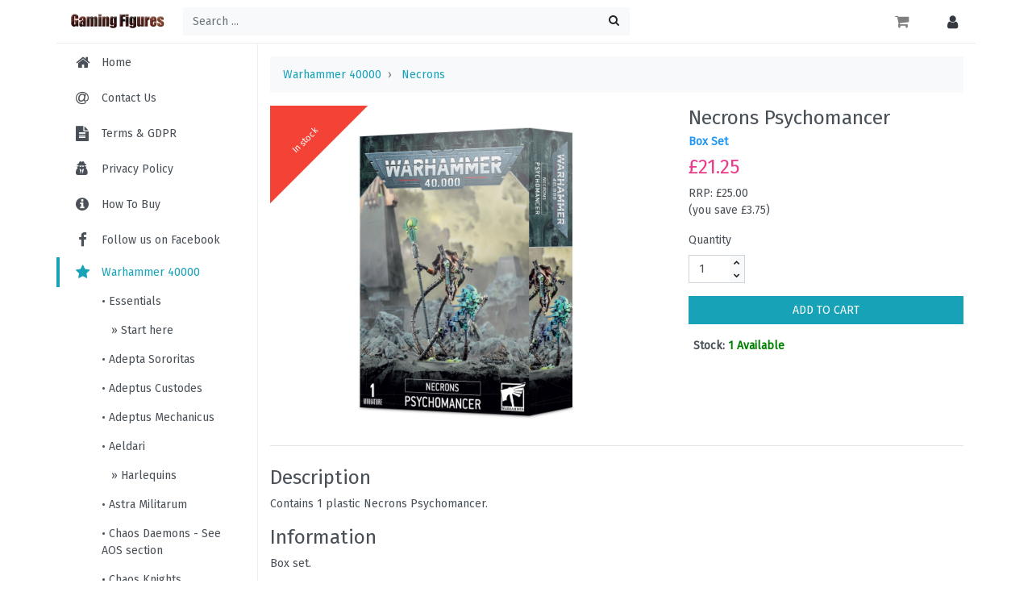

--- FILE ---
content_type: text/html
request_url: https://www.gamingfigures.com/product/16256/Necrons-Psychomancer
body_size: 10510
content:
<!doctype html>
<html lang="en">
  <head prefix="og: http://ogp.me/ns# fb: http://ogp.me/ns/fb# website: http://ogp.me/ns/website#">
    <!--<meta charset="utf-8">-->
	<!--<meta http-equiv="Content-Type" content="text/html; charset=iso-8859-1">	-->
    <meta charset="iso-8859-1">
    <meta name="viewport" content="width=device-width, initial-scale=1, shrink-to-fit=no">
	
	<base href="https://www.gamingfigures.com/" />
	
    <link rel="stylesheet" href="https://fonts.googleapis.com/css?family=Fira+Sans">
    <link rel="stylesheet" href="plugins/_mod/bootstrap/css/bootstrap.css">
    <link rel="stylesheet" href="plugins/perfect-scrollbar/css/perfect-scrollbar.min.css">
    <link rel="stylesheet" href="plugins/font-awesome/css/font-awesome.min.css">
    <link rel="stylesheet" href="plugins/swiper/swiper.min.css">
	<link href="plugins/lightbox/ekko-lightbox.css" rel="stylesheet">	
    <link rel="stylesheet" href="dist/css/style.css">
	
    <title>Necrons Psychomancer &lt; Necrons &lt; Warhammer 40000 - Gaming Figures</title>
	
	<meta name="robots" content="index,follow">
	
	<meta http-equiv="content-language" content="en-gb" />
	
	
	<meta name="description" content="Contains 1 plastic Necrons Psychomancer.">
	
	
	<meta property="og:type" content="website" /> 
	<meta property="og:site_name" content="Gaming Figures">
	<meta property="og:title" content="Necrons Psychomancer">
<meta property="og:description" content="Contains 1 plastic Necrons Psychomancer.">
<meta property="og:image" content="http://www.gamingfigures.com/images/products/id/big/16256.jpg">
<meta property="og:url" content="https://www.gamingfigures.com/product/16256/Necrons-Psychomancer">
<link rel="canonical" href="/product/16256/Necrons-Psychomancer">

<style>
#main-sidebar > .list-group .list-group-item.sub {
	color: #495057;
}
#main-sidebar > .list-group .list-group-item.subsub {
	padding-left: 4rem;
	color: #495057;
}

#img-detail {
  cursor: auto;
  max-height: 400px;
}

.popover-body img {
	max-width: 100%;
	max-height: 100%;
}

.card-product .ribbon {
	pointer-events:none;
}

/*centred body*/

html,body {
	height: 100%;
	min-height: 100%;
}
#main-container {
	position: relative;
	height: 100%;
	padding-top: 55px;
	margin-top: 0;
}
#main-sidebar {
	left: auto;
}
.sidebar-collapse #main-sidebar {
	left: 0;
}

/*@media all and (max-width: 991.98px) {*/


.modal-open {
    padding-right: 0px !important;
}

/*sticky footer*/
/*
.fill-height {
	height: 100%;
	min-height: 100%;
}
.navbar-footer {
	position: absolute;
	bottom: 0;
	margin-bottom: 20px;
	left: 265px;
	right: 15px;
}
.footer-copyright {
	position: absolute;
	bottom: 0;
	left: 265px;
	right: 15px;
}
#main-content{
	padding-bottom: 100px;
}
*/

/*old styles*/
td.headingcell {
	font-size: 1.31rem;
	font-weight: 500;
	line-height: 1.2;
	padding-bottom: 0.5em;
	padding-top: 0.5rem;
}

@media print { 
	#main-sidebar {
		display:none;
	}
	
	#main-content {
		padding-left: 0;
	}
}

/*overrides*/
.card-product .ribbon {
	width: 180px;
	height: 150px;
	font-size: 0.8em;
}

.card-product .ribbon span {
	left: -60px;
	top: -15px;
	padding: 3.5rem 1.5rem 1rem;
}

</style>

<script type="text/javascript">

  var _gaq = _gaq || [];
  _gaq.push(['_setAccount', 'UA-1517069-3']);
  _gaq.push(['_trackPageview']);

  (function() {
    var ga = document.createElement('script'); ga.type = 'text/javascript'; ga.async = true;
    //ga.src = ('https:' == document.location.protocol ? 'https://ssl' : 'http://www') + '.google-analytics.com/ga.js';
	ga.src = ('https:' == document.location.protocol ? 'https://' : 'http://') + 'stats.g.doubleclick.net/dc.js';
    var s = document.getElementsByTagName('script')[0]; s.parentNode.insertBefore(ga, s);
  })();

</script>

  </head>
  <body>

    <!--Header -->
    <header class="container x-container-fluid navbar navbar-expand navbar-light fixed-top">

      <!-- Toggle Menu -->
      <span class="toggle-menu"><i class="fa fa-bars fa-lg"></i></span>

      <!-- Logo -->
      <a class="navbar-brand" href="default.asp"><img src="img/logo-small.png" alt="Gaming Figures" class="img-fluid"></a>

      <!-- Search Form -->
      <form class="form-inline form-search d-none d-sm-inline" action="category.asp?action=search" method="get">
        <div class="input-group">
          <button class="btn btn-light btn-search-back" type="button"><i class="fa fa-arrow-left"></i></button>
          <input type="text" class="form-control" name="keywords" placeholder="Search ..." aria-label="Search ...">
          <button class="btn btn-light" type="submit"><i class="fa fa-search"></i></button>
        </div>
      </form>
      <!-- /Search Form -->

      <!-- navbar-nav -->
      <ul class="navbar-nav ml-auto">

        <!-- Search Toggle -->
        <li class="nav-item d-sm-none">
          <a href="#" class="nav-link" id="search-toggle"><i class="fa fa-search fa-lg"></i></a>
        </li>
        <!-- /Search Toggle -->

        <!-- Shopping Cart Toggle -->
        <li class="nav-item dropdown ml-1 ml-sm-3">
          <a href="#" class="nav-link" data-toggle="modal" data-target="#cartModal">
            <i class="fa fa-shopping-cart fa-lg"></i>
			

          </a>
        </li>
        <!-- /Shopping Cart Toggle -->

        <!-- Login Button -->
        <!-- <li class="nav-item ml-4">
          <a href="account.asp" class="nav-link btn btn-light btn-sm"><i class="fa fa-sign-in"></i> Login</a>
        </li> -->
        <!-- /Login Button -->

      </ul>
      <!-- /navbar-nav -->

      <!-- User Dropdown -->
      <div class="dropdown dropdown-user">
        <a class="dropdown-toggle nav-link text-dark" href="#" role="button" id="userDropdown" data-toggle="dropdown" aria-haspopup="true" aria-expanded="false">
          <!--<img src="img/user.svg" alt="User">-->
		  <i class="fa fa-user fa-lg"></i>
        </a>
        <div class="dropdown-menu dropdown-menu-right" aria-labelledby="userDropdown">
		

          <a class="dropdown-item has-icon" href="account.asp"><i class="fa fa-sign-in fa-fw"></i> Sign in</a>
          <a class="dropdown-item has-icon" href="account.asp?action=create"><i class="fa fa-user-plus fa-fw"></i> Register</a>

        </div>
      </div>
      <!-- /User Dropdown -->

    </header>
    <!-- /Header -->

    <div class="container x-container-fluid" id="main-container">
      <div class="row">
	
        <!-- Sidebar -->
        <div class="col" id="main-sidebar">
          <div class="list-group list-group-flush" itemscope itemtype="https://schema.org/SiteNavigationElement" role="menu">
            <a itemprop="url" href="default.asp" class="list-group-item list-group-item-action"><i class="fa fa-home fa-lg fa-fw"></i> <span itemprop="name" role="menuitem">Home</span></a>
            <a itemprop="url" href="/pages/contact/Contact-Us" class="list-group-item list-group-item-action"><i class="fa fa-at fa-lg fa-fw"></i> <span itemprop="name" role="menuitem">Contact Us</span></a>
            <a itemprop="url" href="/pages/terms/Terms-GDPR" class="list-group-item list-group-item-action"><i class="fa fa-file-text fa-lg fa-fw"></i> <span itemprop="name" role="menuitem">Terms &amp; GDPR</span></a>
            <a itemprop="url" href="/pages/privacypolicy/Privacy-Policy" class="list-group-item list-group-item-action"><i class="fa fa-user-secret fa-lg fa-fw"></i> <span itemprop="name" role="menuitem">Privacy Policy</span></a>
            <a itemprop="url" href="/pages/howtobuy/How-To-Buy" class="list-group-item list-group-item-action"><i class="fa fa-info-circle fa-lg fa-fw"></i> <span itemprop="name" role="menuitem">How To Buy</span></a>
			
			<a href="//www.facebook.com/gamingfigures/" class="list-group-item list-group-item-action" target="_blank"><i class="fa fa-facebook fa-lg fa-fw"></i> Follow us on Facebook</a>

			<a href="/category/455/Warhammer-40000" class="list-group-item list-group-item-action sub active"><i class="fa fa-star fa-lg fa-fw text-info" style="position: absolute; top: 0.75rem; left: 1.25rem;"></i>Warhammer 40000 </a>

		<a href="/category/193/Essentials" class="list-group-item list-group-item-action sub ">&bull; Essentials</a>	

		<a href="/category/754/Start-here" class="list-group-item list-group-item-action sub subsub ">&nbsp;&raquo; Start here</a>	

		<a href="/category/729/Adepta-Sororitas" class="list-group-item list-group-item-action sub ">&bull; Adepta Sororitas </a>	

		<a href="/category/662/Adeptus-Custodes" class="list-group-item list-group-item-action sub ">&bull; Adeptus Custodes </a>	

		<a href="/category/458/Adeptus-Mechanicus" class="list-group-item list-group-item-action sub ">&bull; Adeptus Mechanicus </a>	

		<a href="/category/3/Aeldari" class="list-group-item list-group-item-action sub ">&bull; Aeldari</a>	

		<a href="/category/427/Harlequins" class="list-group-item list-group-item-action sub subsub ">&nbsp;&raquo; Harlequins</a>	

		<a href="/category/75/Astra-Militarum" class="list-group-item list-group-item-action sub ">&bull; Astra Militarum</a>	

		<a href="/category/165/Chaos-Daemons-See-AOS-section" class="list-group-item list-group-item-action sub ">&bull; Chaos Daemons - See AOS section</a>	

		<a href="/category/723/Chaos-Knights" class="list-group-item list-group-item-action sub ">&bull; Chaos Knights </a>	

		<a href="/category/80/Chaos-Marines" class="list-group-item list-group-item-action sub ">&bull; Chaos Marines</a>	

		<a href="/category/657/Death-Guard" class="list-group-item list-group-item-action sub ">&bull; Death Guard </a>	

		<a href="/category/892/Emperors-Children" class="list-group-item list-group-item-action sub ">&bull; Emperors Children </a>	

		<a href="/category/627/Thousand-Sons" class="list-group-item list-group-item-action sub ">&bull; Thousand Sons </a>	

		<a href="/category/451/World-Eaters" class="list-group-item list-group-item-action sub ">&bull; World Eaters </a>	

		<a href="/category/92/Drukhari" class="list-group-item list-group-item-action sub ">&bull; Drukhari</a>	

		<a href="/category/623/Genestealer-Cult" class="list-group-item list-group-item-action sub ">&bull; Genestealer Cult </a>	

		<a href="/category/88/Grey-Knights" class="list-group-item list-group-item-action sub ">&bull; Grey Knights</a>	

		<a href="/category/89/Imperial-Agents" class="list-group-item list-group-item-action sub ">&bull; Imperial Agents</a>	

		<a href="/category/367/Imperial-Knights" class="list-group-item list-group-item-action sub ">&bull; Imperial Knights</a>	

		<a href="/category/812/Leagues-of-Votann" class="list-group-item list-group-item-action sub ">&bull; Leagues of Votann  </a>	

		<a href="/category/93/Necrons" class="list-group-item list-group-item-action sub active">&bull; Necrons</a>	

		<a href="/category/90/Orks" class="list-group-item list-group-item-action sub ">&bull; Orks</a>	

		<a href="/category/73/Space-Marines" class="list-group-item list-group-item-action sub ">&bull; Space Marines</a>	

		<a href="/category/86/Black-Templars" class="list-group-item list-group-item-action sub subsub ">&nbsp;&raquo; Black Templars </a>	

		<a href="/category/83/Blood-Angels" class="list-group-item list-group-item-action sub subsub ">&nbsp;&raquo; Blood Angels</a>	

		<a href="/category/82/Dark-Angels" class="list-group-item list-group-item-action sub subsub ">&nbsp;&raquo; Dark Angels</a>	

		<a href="/category/734/Imperial-Fists" class="list-group-item list-group-item-action sub subsub ">&nbsp;&raquo; Imperial Fists </a>	

		<a href="/category/736/Iron-Hands" class="list-group-item list-group-item-action sub subsub ">&nbsp;&raquo; Iron Hands</a>	

		<a href="/category/737/Raven-Guard" class="list-group-item list-group-item-action sub subsub ">&nbsp;&raquo; Raven Guard</a>	

		<a href="/category/733/Salamanders" class="list-group-item list-group-item-action sub subsub ">&nbsp;&raquo; Salamanders</a>	

		<a href="/category/85/Space-Wolves" class="list-group-item list-group-item-action sub subsub ">&nbsp;&raquo; Space Wolves</a>	

		<a href="/category/738/Ultramarines" class="list-group-item list-group-item-action sub subsub ">&nbsp;&raquo; Ultramarines</a>	

		<a href="/category/735/White-Scars" class="list-group-item list-group-item-action sub subsub ">&nbsp;&raquo; White Scars</a>	

		<a href="/category/77/Tau-Empire" class="list-group-item list-group-item-action sub ">&bull; Tau Empire</a>	

		<a href="/category/74/Tyranids" class="list-group-item list-group-item-action sub ">&bull; Tyranids</a>	

		<a href="/category/696/Kill-Team" class="list-group-item list-group-item-action sub ">&bull; Kill Team  </a>	

            <a href="/category//" class="list-group-item list-group-item-action"><i class="fa fa-th fa-lg fa-fw"></i> Categories</a>
			<a href="/category/advance/Advance-Order" class="list-group-item list-group-item-action sub ">Advance Order</a>
				
			<a href="/category/583/Airfix" class="list-group-item list-group-item-action sub ">Airfix </a>
				
			<a href="/category/323/AK-Interactive" class="list-group-item list-group-item-action sub ">AK Interactive </a>
				
			<a href="/category/654/GAMES-WORKSHOP-RANGE-SALE-NOW-ON" class="list-group-item list-group-item-action sub ">GAMES WORKSHOP RANGE - SALE NOW ON </a>
				
			<a href="/category/200/Adeptus-Titanicus-up-to-30-Discount" class="list-group-item list-group-item-action sub ">Adeptus Titanicus - up to 30% Discount </a>
				
			<a href="/category/116/Blood-Bowl" class="list-group-item list-group-item-action sub ">Blood Bowl</a>
				
			<a href="/category/333/GW-Supplies-Terrain" class="list-group-item list-group-item-action sub ">GW Supplies &amp; Terrain </a>
				
			<a href="/category/622/Legions-Imperialis-up-to-20-off" class="list-group-item list-group-item-action sub ">Legions Imperialis - up to 20% off </a>
				
			<a href="/category/534/Lord-of-the-Rings-up-to-20-off" class="list-group-item list-group-item-action sub ">Lord of the Rings - up to 20% off </a>
				
			<a href="/category/287/Necromunda-up-to-20-off" class="list-group-item list-group-item-action sub ">Necromunda - up to 20% off</a>
				
			<a href="/category/598/Warhammer-Age-of-Sigmar-up-to-20-off" class="list-group-item list-group-item-action sub ">Warhammer: Age of Sigmar - up to 20% off </a>
				
			<a href="/category/330/Warhammer-The-Horus-Heresy-up-to-20-off" class="list-group-item list-group-item-action sub ">Warhammer - The Horus Heresy - up to 20% off </a>
				
			<a href="/category/659/Warhammer-Underworlds" class="list-group-item list-group-item-action sub ">Warhammer Underworlds </a>
				
			<a href="/category/455/Warhammer-40000" class="list-group-item list-group-item-action sub active">Warhammer 40000 </a>
				
			<a href="/category/515/Warhammer-The-Old-World-up-to-20-off" class="list-group-item list-group-item-action sub ">Warhammer: The Old World - up to 20% off </a>
				
			<a href="/category/535/WARLORD-GAMES-RANGE-SEE-BELOW" class="list-group-item list-group-item-action sub ">WARLORD GAMES RANGE - SEE BELOW </a>
				
			<a href="/category/244/Black-Powder" class="list-group-item list-group-item-action sub ">Black Powder</a>
				
			<a href="/category/240/Black-Seas" class="list-group-item list-group-item-action sub ">Black Seas </a>
				
			<a href="/category/281/Blood-Red-Skies-Airfix" class="list-group-item list-group-item-action sub ">Blood Red Skies - Airfix</a>
				
			<a href="/category/241/Bolt-Action-up-to-25-Off" class="list-group-item list-group-item-action sub ">Bolt Action - up to 25% Off </a>
				
			<a href="/category/457/Cruel-Seas-up-to-25-off" class="list-group-item list-group-item-action sub ">Cruel Seas - up to 25% off </a>
				
			<a href="/category/265/Hail-Caesar" class="list-group-item list-group-item-action sub ">Hail Caesar</a>
				
			<a href="/category/294/Konflikt-47" class="list-group-item list-group-item-action sub ">Konflikt 47</a>
				
			<a href="/category/282/Pike-Shotte" class="list-group-item list-group-item-action sub ">Pike &amp; Shotte</a>
				
			<a href="/category/599/Victory-at-Sea-up-to-25-Off" class="list-group-item list-group-item-action sub ">Victory at Sea - up to 25% Off </a>
				
			<a href="/category/616/Warlords-of-Erewhon" class="list-group-item list-group-item-action sub ">Warlords of Erewhon </a>
				
			<a href="/category/288/Warlord-Games-Terrain" class="list-group-item list-group-item-action sub ">Warlord Games Terrain</a>
				
			<a href="/category/332/ARMY-PAINTER-PRODUCTS" class="list-group-item list-group-item-action sub ">ARMY PAINTER PRODUCTS </a>
				
			<a href="/category/695/A-Song-of-Ice-Fire-50-Discount" class="list-group-item list-group-item-action sub ">A Song of Ice &amp; Fire  - 50% Discount </a>
				
			<a href="/category/454/Battlefield-in-a-Box-Terrain" class="list-group-item list-group-item-action sub ">Battlefield in a Box Terrain </a>
				
			<a href="/category/631/Battle-Systems-Gaming-Mats" class="list-group-item list-group-item-action sub ">Battle Systems Gaming Mats </a>
				
			<a href="/category/517/Colour-Forge-sprays" class="list-group-item list-group-item-action sub ">Colour Forge sprays </a>
				
			<a href="/category/128/Firelock-Games-Blood-Plunder-Valor" class="list-group-item list-group-item-action sub ">Firelock Games - Blood &amp; Plunder/Valor</a>
				
			<a href="/category/133/COBI-Brick-models" class="list-group-item list-group-item-action sub ">COBI Brick models </a>
				
			<a href="/category/574/Conquest-Games" class="list-group-item list-group-item-action sub ">Conquest Games </a>
				
			<a href="/category/571/Dungeons-Lasers-Tenfold-Dungeon" class="list-group-item list-group-item-action sub ">Dungeons &amp; Lasers / Tenfold Dungeon </a>
				
			<a href="/category/280/Dungeons-Dragons" class="list-group-item list-group-item-action sub ">Dungeons &amp; Dragons</a>
				
			<a href="/category/132/Fireforge-Games" class="list-group-item list-group-item-action sub ">Fireforge Games</a>
				
			<a href="/category/211/Flames-of-War-25-Discount" class="list-group-item list-group-item-action sub ">Flames of War - 25% Discount </a>
				
			<a href="/category/213/Flames-of-War-Early-War-Blitzkrieg-Coming-2026" class="list-group-item list-group-item-action sub ">Flames of War - Early War Blitzkrieg - Coming 2026 </a>
				
			<a href="/category/252/Flames-of-War-Clash-of-Steel-25-Discount" class="list-group-item list-group-item-action sub ">Flames of War - Clash of Steel - 25% Discount </a>
				
			<a href="/category/372/Flames-of-War-The-Great-War-25-Discount" class="list-group-item list-group-item-action sub ">Flames of War - The Great War - 25% Discount </a>
				
			<a href="/category/511/Flames-of-War-Team-Yankee-25-Discount" class="list-group-item list-group-item-action sub ">Flames of War - Team Yankee - 25% Discount </a>
				
			<a href="/category/520/Flames-of-War-Pacific-20-Discount" class="list-group-item list-group-item-action sub ">Flames of War - Pacific - 20% Discount </a>
				
			<a href="/category/697/Feudal-Japanese-Warring-Clans" class="list-group-item list-group-item-action sub ">Feudal Japanese - Warring Clans </a>
				
			<a href="/category/476/Frostgrave" class="list-group-item list-group-item-action sub ">Frostgrave  </a>
				
			<a href="/category/596/Gamers-Grass" class="list-group-item list-group-item-action sub ">Gamers Grass </a>
				
			<a href="/category/597/Gangs-of-Rome-up-to-20-Discount" class="list-group-item list-group-item-action sub ">Gangs of Rome - up to 20% Discount </a>
				
			<a href="/category/559/GF9-Aliens" class="list-group-item list-group-item-action sub ">GF9 - Aliens </a>
				
			<a href="/category/230/GF9-Games-Supplies" class="list-group-item list-group-item-action sub ">GF9 Games &amp; Supplies </a>
				
			<a href="/category/131/Gripping-Beast" class="list-group-item list-group-item-action sub ">Gripping Beast</a>
				
			<a href="/category/558/Great-Escape-Games" class="list-group-item list-group-item-action sub ">Great Escape Games </a>
				
			<a href="/category/561/Grey-For-Now-Games" class="list-group-item list-group-item-action sub ">Grey For Now Games </a>
				
			<a href="/category/117/HeroQuest" class="list-group-item list-group-item-action sub ">HeroQuest</a>
				
			<a href="/category/350/Krautcover-Scenics" class="list-group-item list-group-item-action sub ">Krautcover Scenics</a>
				
			<a href="/category/188/KR-Cases-Trays" class="list-group-item list-group-item-action sub ">KR Cases &amp; Trays</a>
				
			<a href="/category/260/Mystery-Dice-Goblin" class="list-group-item list-group-item-action sub ">Mystery Dice Goblin </a>
				
			<a href="/category/709/Muskets-Tomahawks" class="list-group-item list-group-item-action sub ">Muskets &amp; Tomahawks </a>
				
			<a href="/category/158/Oathmark" class="list-group-item list-group-item-action sub ">Oathmark</a>
				
			<a href="/category/180/Osprey-Publishing-others" class="list-group-item list-group-item-action sub ">Osprey Publishing &amp; others</a>
				
			<a href="/category/261/Perry-Miniatures" class="list-group-item list-group-item-action sub ">Perry Miniatures </a>
				
			<a href="/category/308/Renedra-Plastic-Accessories" class="list-group-item list-group-item-action sub ">Renedra Plastic Accessories </a>
				
			<a href="/category/404/Rubicon-Models-20-Discount" class="list-group-item list-group-item-action sub ">Rubicon Models - 20% Discount </a>
				
			<a href="/category/651/Sarissa-Precision" class="list-group-item list-group-item-action sub ">Sarissa Precision </a>
				
			<a href="/category/450/Stargrave" class="list-group-item list-group-item-action sub ">Stargrave </a>
				
			<a href="/category/453/Spectre" class="list-group-item list-group-item-action sub ">Spectre </a>
				
			<a href="/category/369/Star-Wars-Legion-up-to-40-Discount" class="list-group-item list-group-item-action sub ">Star Wars Legion - up to 40% Discount </a>
				
			<a href="/category/406/Talisman" class="list-group-item list-group-item-action sub ">Talisman </a>
				
			<a href="/category/325/The-Silver-Bayonet" class="list-group-item list-group-item-action sub ">The Silver Bayonet</a>
				
			<a href="/category/459/Too-Fat-Lardies" class="list-group-item list-group-item-action sub ">Too Fat Lardies </a>
				
			<a href="/category/327/Trench-Crusade" class="list-group-item list-group-item-action sub ">Trench Crusade </a>
				
			<a href="/category/536/TT-Combat" class="list-group-item list-group-item-action sub ">TT Combat </a>
				
			<a href="/category/621/V-for-Victory" class="list-group-item list-group-item-action sub ">V for Victory </a>
				
			<a href="/category/743/Wargames-Atlantic" class="list-group-item list-group-item-action sub ">Wargames Atlantic </a>
				
			<a href="/category/615/Wargames-Illustrated" class="list-group-item list-group-item-action sub ">Wargames Illustrated </a>
				
			<a href="/category/773/Vallejo" class="list-group-item list-group-item-action sub ">Vallejo </a>
				
			<a href="/category/756/Victrix-Ltd" class="list-group-item list-group-item-action sub ">Victrix Ltd </a>
				
			<a href="/category/814/Zombicide" class="list-group-item list-group-item-action sub ">Zombicide </a>

          </div>
        </div>
        <!-- /Sidebar -->

        <div class="col" id="main-content">
          <!-- Breadcrumb -->
          <nav aria-label="breadcrumb">
            <ol class="breadcrumb" itemscope itemtype="http://schema.org/BreadcrumbList">
				
              <li class="breadcrumb-item" itemprop="itemListElement" itemscope itemtype="http://schema.org/ListItem"><a href="/category/455/Warhammer-40000" class="text-info" itemprop="item"><span itemprop="name">Warhammer 40000</span></a><meta itemprop="position" content="1" /></li>
				
              <li class="breadcrumb-item active" aria-current="page" itemprop="itemListElement" itemscope itemtype="http://schema.org/ListItem"><a href="/category/93/Necrons" class="text-info" itemprop="item"><span itemprop="name"> Necrons</span></a><meta itemprop="position" content="2" /></li>
            </ol>
          </nav>
          <!-- /Breadcrumb -->

		  <div itemscope itemtype="http://schema.org/Product">
          <div class="row">
            <div class="col-md-7">
			  <div class="card card-product" style="border: 0">					
                <div class="img-detail-wrapper" style="padding-top: 5px">
		  
				<a href="/images/products/id/big/16256.jpg" data-toggle="lightbox" data-title="Necrons Psychomancer">
			
                <img itemprop="image" src="/images/products/id/big/16256.jpg" class="img-fluid px-5" id="img-detail" alt="Image">
			</a>
					<!--<div class="badge badge-danger badge-pill" style="font-size: 1em";></div>-->
					<div class="ribbon" style="position: absolute; top: 0; left: 0;"><span class="bg-danger text-white" style="font-size: 0.7rem;"> In stock</span></div>
			
			
                </div>
              </div>
            </div>
			
            <div class="col-md-5">
              <div class="detail-header">
                <h3 itemprop="name">Necrons Psychomancer</h3>
				
				
                <h6 style="font-weight: bold"><a href="/category/93/156/Necrons-Box-Set">Box Set</a></h6>
				
<span itemprop="offers" itemscope itemtype="http://schema.org/Offer">
<meta itemprop="priceCurrency" content="GBP" />
                <h3 class="price">&pound;<span itemprop="price">21.25</span></h3>
</span>
				
				<span class="price" style="color:#495057;">RRP: &pound;25.00</span><br/>
				<span>(you save &pound;3.75)</span><br/>
				
              </div>
				
              <form action="cart.asp" method="get">
				<input type="hidden" name="productid" value="16256" />
				<input type="hidden" name="action" value="add" />
                <div class="form-group">
                  <label for="quantity">Quantity</label>
                  <div class="input-spinner">
                    <input type="number" class="form-control" name="quantity" id="quantity" value="1" min="1" max="999">
                    <div class="btn-group-vertical">
                      <button type="button" class="btn btn-light"><i class="fa fa-chevron-up"></i></button>
                      <button type="button" class="btn btn-light"><i class="fa fa-chevron-down"></i></button>
                    </div>
                  </div>
                </div>
                <div class="form-group">
                  <input type="submit" class="btn btn-info btn-block" value="ADD TO CART">
                </div>
              </form>
				
			  
			<div class="badge" style="font-size: 1em;"><span>Stock:</span> <span><font color="green">1 Available</font></span></div>
			
<div class="mt-4 addthis_inline_share_toolbox"></div> 
			
            </div>
          </div>
          <hr>
          <div class="row mt-4">
            <div class="col">

              <h3>Description</h3>
			  <p itemprop="description">Contains 1 plastic Necrons Psychomancer.</p>
			
			
              <h3>Information</h3>

				
                <p><span>Box set.</span></p>
				

			  
			<p>Manufacturer: <span itemprop="manufacturer">GW</span></p>

			
				<p>Part Number: <span itemprop="mpn">99120110073</span></p>
			
				<p>Approximate Weight: <span>100g</span></p>
			
			</div>
			
			</div>
			</div>
			
              <hr>

				
          <div class="row mt-4">
			  <div class="col">

              <!-- Related Items -->
              <h3>Related Items</h3>
              <div class="content-slider">
            <div class="swiper-container" id="popular-slider">
              <div class="swiper-wrapper">

                <div class="swiper-slide">
                  <div class="row no-gutters gutters-2">

                    <div class="col-6 col-md-3 mb-2">
                      <div class="card card-product">
						
						<div style="position: relative; margin: auto; width: 100%; padding-top: 100%;">
                        <a href="/product/16077/C-Tan-Shard-of-the-Void-Dragon"><img src="/images/products/id/big/16077.jpg" alt="C'Tan Shard of the Void Dragon" class="card-img-top" style="position: absolute; top: 0; left: 0; bottom: 0; right: 0; width: auto; max-width: 80%; max-height: 80%; margin: auto;"></a>
						</div>

						<div class="ribbon"><span class="bg-danger text-white">Out of stock at GW Trade</span></div>
												
                        <div class="card-body">
                          <span class="price">&pound;68.00</span>
                          <a href="/product/16077/C-Tan-Shard-of-the-Void-Dragon" class="card-title h6">C'Tan Shard of the Void Dragon</a>
                          <div class="d-flex justify-content-between align-items-center">
							  <form action="cart.asp" method="get">
								<input type="hidden" name="productid" value="16077" />
								<input type="hidden" name="action" value="add" />
								<input type="submit" class="btn btn-outline-info btn-sm" value="Add to cart">
							</form>
                          </div>
						<p class="mt-2 mb-0"><font color="#bb6666">1+ Week</font></p>
                        </div>
                      </div>
                    </div>

                    <div class="col-6 col-md-3 mb-2">
                      <div class="card card-product">
						
						<div style="position: relative; margin: auto; width: 100%; padding-top: 100%;">
                        <a href="/product/5545/Necron-Catacomb-Command-Barge-Annhilation-Barge"><img src="/images/products/id/big/5545.jpg" alt="Necron Catacomb Command Barge/Annhilation Barge" class="card-img-top" style="position: absolute; top: 0; left: 0; bottom: 0; right: 0; width: auto; max-width: 80%; max-height: 80%; margin: auto;"></a>
						</div>

						<div class="ribbon"><span class="bg-danger text-white">In stock.  </span></div>
												
                        <div class="card-body">
                          <span class="price">&pound;31.45</span>
                          <a href="/product/5545/Necron-Catacomb-Command-Barge-Annhilation-Barge" class="card-title h6">Necron Catacomb Command Barge/Annhilation Barge</a>
                          <div class="d-flex justify-content-between align-items-center">
							  <form action="cart.asp" method="get">
								<input type="hidden" name="productid" value="5545" />
								<input type="hidden" name="action" value="add" />
								<input type="submit" class="btn btn-outline-info btn-sm" value="Add to cart">
							</form>
                          </div>
						<p class="mt-2 mb-0"><font color="green">2 Available</font></p>
                        </div>
                      </div>
                    </div>

                    <div class="col-6 col-md-3 mb-2">
                      <div class="card card-product">
						
						<div style="position: relative; margin: auto; width: 100%; padding-top: 100%;">
                        <a href="/product/16065/Necrons-Hexmark-Destroyer"><img src="/images/products/id/big/16065.jpg" alt="Necrons Hexmark Destroyer" class="card-img-top" style="position: absolute; top: 0; left: 0; bottom: 0; right: 0; width: auto; max-width: 80%; max-height: 80%; margin: auto;"></a>
						</div>

						<div class="ribbon"><span class="bg-danger text-white">In stock.  </span></div>
												
                        <div class="card-body">
                          <span class="price">&pound;21.25</span>
                          <a href="/product/16065/Necrons-Hexmark-Destroyer" class="card-title h6">Necrons Hexmark Destroyer</a>
                          <div class="d-flex justify-content-between align-items-center">
							  <form action="cart.asp" method="get">
								<input type="hidden" name="productid" value="16065" />
								<input type="hidden" name="action" value="add" />
								<input type="submit" class="btn btn-outline-info btn-sm" value="Add to cart">
							</form>
                          </div>
						<p class="mt-2 mb-0"><font color="green">1 Available</font></p>
                        </div>
                      </div>
                    </div>

                    <div class="col-6 col-md-3 mb-2">
                      <div class="card card-product">
						
						<div style="position: relative; margin: auto; width: 100%; padding-top: 100%;">
                        <a href="/product/16054/Necrons-Canoptek-Doomstalker"><img src="/images/products/id/big/16054.jpg" alt="Necrons Canoptek Doomstalker" class="card-img-top" style="position: absolute; top: 0; left: 0; bottom: 0; right: 0; width: auto; max-width: 80%; max-height: 80%; margin: auto;"></a>
						</div>

						<div class="ribbon"><span class="bg-danger text-white">In stock</span></div>
												
                        <div class="card-body">
                          <span class="price">&pound;27.63</span>
                          <a href="/product/16054/Necrons-Canoptek-Doomstalker" class="card-title h6">Necrons Canoptek Doomstalker</a>
                          <div class="d-flex justify-content-between align-items-center">
							  <form action="cart.asp" method="get">
								<input type="hidden" name="productid" value="16054" />
								<input type="hidden" name="action" value="add" />
								<input type="submit" class="btn btn-outline-info btn-sm" value="Add to cart">
							</form>
                          </div>
						<p class="mt-2 mb-0"><font color="green">1 Available</font></p>
                        </div>
                      </div>
                    </div>

				  </div>
				</div>

                <div class="swiper-slide">
                  <div class="row no-gutters gutters-2">

                    <div class="col-6 col-md-3 mb-2">
                      <div class="card card-product">
						
						<div style="position: relative; margin: auto; width: 100%; padding-top: 100%;">
                        <a href="/product/6011/Necron-Canoptek-Wraiths"><img src="/images/products/id/big/6011.jpg" alt="Necron Canoptek Wraiths" class="card-img-top" style="position: absolute; top: 0; left: 0; bottom: 0; right: 0; width: auto; max-width: 80%; max-height: 80%; margin: auto;"></a>
						</div>

						<div class="ribbon"><span class="bg-danger text-white">In stock.  </span></div>
												
                        <div class="card-body">
                          <span class="price">&pound;34.00</span>
                          <a href="/product/6011/Necron-Canoptek-Wraiths" class="card-title h6">Necron Canoptek Wraiths</a>
                          <div class="d-flex justify-content-between align-items-center">
							  <form action="cart.asp" method="get">
								<input type="hidden" name="productid" value="6011" />
								<input type="hidden" name="action" value="add" />
								<input type="submit" class="btn btn-outline-info btn-sm" value="Add to cart">
							</form>
                          </div>
						<p class="mt-2 mb-0"><font color="green">1 Available</font></p>
                        </div>
                      </div>
                    </div>

                    <div class="col-6 col-md-3 mb-2">
                      <div class="card card-product">
						
						<div style="position: relative; margin: auto; width: 100%; padding-top: 100%;">
                        <a href="/product/16078/Necrons-Ophydian-Destroyers"><img src="/images/products/id/big/16078.jpg" alt="Necrons Ophydian Destroyers " class="card-img-top" style="position: absolute; top: 0; left: 0; bottom: 0; right: 0; width: auto; max-width: 80%; max-height: 80%; margin: auto;"></a>
						</div>
						
                        <div class="card-body">
                          <span class="price">&pound;34.00</span>
                          <a href="/product/16078/Necrons-Ophydian-Destroyers" class="card-title h6">Necrons Ophydian Destroyers </a>
                          <div class="d-flex justify-content-between align-items-center">
							  <form action="cart.asp" method="get">
								<input type="hidden" name="productid" value="16078" />
								<input type="hidden" name="action" value="add" />
								<input type="submit" class="btn btn-outline-info btn-sm" value="Add to cart">
							</form>
                          </div>
						<p class="mt-2 mb-0"><font color="#bb6666">Awaiting restock</font></p>
                        </div>
                      </div>
                    </div>

                    <div class="col-6 col-md-3 mb-2">
                      <div class="card card-product">
						
						<div style="position: relative; margin: auto; width: 100%; padding-top: 100%;">
                        <a href="/product/16053/Necrons-Lokhust-Heavy-Destroyer"><img src="/images/products/id/big/16053.jpg" alt="Necrons Lokhust Heavy Destroyer" class="card-img-top" style="position: absolute; top: 0; left: 0; bottom: 0; right: 0; width: auto; max-width: 80%; max-height: 80%; margin: auto;"></a>
						</div>

						<div class="ribbon"><span class="bg-danger text-white">In stock.  </span></div>
												
                        <div class="card-body">
                          <span class="price">&pound;21.25</span>
                          <a href="/product/16053/Necrons-Lokhust-Heavy-Destroyer" class="card-title h6">Necrons Lokhust Heavy Destroyer</a>
                          <div class="d-flex justify-content-between align-items-center">
							  <form action="cart.asp" method="get">
								<input type="hidden" name="productid" value="16053" />
								<input type="hidden" name="action" value="add" />
								<input type="submit" class="btn btn-outline-info btn-sm" value="Add to cart">
							</form>
                          </div>
						<p class="mt-2 mb-0"><font color="green">3 Available</font></p>
                        </div>
                      </div>
                    </div>

                    <div class="col-6 col-md-3 mb-2">
                      <div class="card card-product">
						
						<div style="position: relative; margin: auto; width: 100%; padding-top: 100%;">
                        <a href="/product/5544/Necron-Ghost-Ark-Doomsday-Ark"><img src="/images/products/id/big/5544.jpg" alt="Necron Ghost Ark / Doomsday Ark" class="card-img-top" style="position: absolute; top: 0; left: 0; bottom: 0; right: 0; width: auto; max-width: 80%; max-height: 80%; margin: auto;"></a>
						</div>

						<div class="ribbon"><span class="bg-danger text-white">In stock. </span></div>
												
                        <div class="card-body">
                          <span class="price">&pound;36.13</span>
                          <a href="/product/5544/Necron-Ghost-Ark-Doomsday-Ark" class="card-title h6">Necron Ghost Ark / Doomsday Ark</a>
                          <div class="d-flex justify-content-between align-items-center">
							  <form action="cart.asp" method="get">
								<input type="hidden" name="productid" value="5544" />
								<input type="hidden" name="action" value="add" />
								<input type="submit" class="btn btn-outline-info btn-sm" value="Add to cart">
							</form>
                          </div>
						<p class="mt-2 mb-0"><font color="green">1 Available</font></p>
                        </div>
                      </div>
                    </div>

				  </div>
				</div>

                <div class="swiper-slide">
                  <div class="row no-gutters gutters-2">

                    <div class="col-6 col-md-3 mb-2">
                      <div class="card card-product">
						
						<div style="position: relative; margin: auto; width: 100%; padding-top: 100%;">
                        <a href="/product/16075/Necrons-Monolith"><img src="/images/products/id/big/16075.jpg" alt="Necrons Monolith " class="card-img-top" style="position: absolute; top: 0; left: 0; bottom: 0; right: 0; width: auto; max-width: 80%; max-height: 80%; margin: auto;"></a>
						</div>
						
                        <div class="card-body">
                          <span class="price">&pound;97.75</span>
                          <a href="/product/16075/Necrons-Monolith" class="card-title h6">Necrons Monolith </a>
                          <div class="d-flex justify-content-between align-items-center">
							  <form action="cart.asp" method="get">
								<input type="hidden" name="productid" value="16075" />
								<input type="hidden" name="action" value="add" />
								<input type="submit" class="btn btn-outline-info btn-sm" value="Add to cart">
							</form>
                          </div>
						<p class="mt-2 mb-0"><font color="#bb6666">Order On Request</font></p>
                        </div>
                      </div>
                    </div>

                    <div class="col-6 col-md-3 mb-2">
                      <div class="card card-product">
						
						<div style="position: relative; margin: auto; width: 100%; padding-top: 100%;">
                        <a href="/product/15949/Necron-Triarch-Praetorians-Lychguard"><img src="/images/products/id/big/15949.jpg" alt="Necron Triarch Praetorians / Lychguard" class="card-img-top" style="position: absolute; top: 0; left: 0; bottom: 0; right: 0; width: auto; max-width: 80%; max-height: 80%; margin: auto;"></a>
						</div>

						<div class="ribbon"><span class="bg-danger text-white">In stock.  </span></div>
												
                        <div class="card-body">
                          <span class="price">&pound;31.45</span>
                          <a href="/product/15949/Necron-Triarch-Praetorians-Lychguard" class="card-title h6">Necron Triarch Praetorians / Lychguard</a>
                          <div class="d-flex justify-content-between align-items-center">
							  <form action="cart.asp" method="get">
								<input type="hidden" name="productid" value="15949" />
								<input type="hidden" name="action" value="add" />
								<input type="submit" class="btn btn-outline-info btn-sm" value="Add to cart">
							</form>
                          </div>
						<p class="mt-2 mb-0"><font color="green">1 Available</font></p>
                        </div>
                      </div>
                    </div>

                    <div class="col-6 col-md-3 mb-2">
                      <div class="card card-product">
						
						<div style="position: relative; margin: auto; width: 100%; padding-top: 100%;">
                        <a href="/product/16052/Szarekh-The-Silent-King"><img src="/images/products/id/big/16052.jpg" alt="Szarekh The Silent King" class="card-img-top" style="position: absolute; top: 0; left: 0; bottom: 0; right: 0; width: auto; max-width: 80%; max-height: 80%; margin: auto;"></a>
						</div>

						<div class="ribbon"><span class="bg-danger text-white">In stock</span></div>
												
                        <div class="card-body">
                          <span class="price">&pound;89.25</span>
                          <a href="/product/16052/Szarekh-The-Silent-King" class="card-title h6">Szarekh The Silent King</a>
                          <div class="d-flex justify-content-between align-items-center">
							  <form action="cart.asp" method="get">
								<input type="hidden" name="productid" value="16052" />
								<input type="hidden" name="action" value="add" />
								<input type="submit" class="btn btn-outline-info btn-sm" value="Add to cart">
							</form>
                          </div>
						<p class="mt-2 mb-0"><font color="green">1 Available</font></p>
                        </div>
                      </div>
                    </div>

                    <div class="col-6 col-md-3 mb-2">
                      <div class="card card-product">
						
						<div style="position: relative; margin: auto; width: 100%; padding-top: 100%;">
                        <a href="/product/16064/Necron-Warriors"><img src="/images/products/id/big/16064.jpg" alt="Necron Warriors" class="card-img-top" style="position: absolute; top: 0; left: 0; bottom: 0; right: 0; width: auto; max-width: 80%; max-height: 80%; margin: auto;"></a>
						</div>

						<div class="ribbon"><span class="bg-danger text-white">In stock.  </span></div>
												
                        <div class="card-body">
                          <span class="price">&pound;27.63</span>
                          <a href="/product/16064/Necron-Warriors" class="card-title h6">Necron Warriors</a>
                          <div class="d-flex justify-content-between align-items-center">
							  <form action="cart.asp" method="get">
								<input type="hidden" name="productid" value="16064" />
								<input type="hidden" name="action" value="add" />
								<input type="submit" class="btn btn-outline-info btn-sm" value="Add to cart">
							</form>
                          </div>
						<p class="mt-2 mb-0"><font color="green">1 Available</font></p>
                        </div>
                      </div>
                    </div>
			
                  </div>
                </div>
              </div>
            </div>
            <a href="#" role="button" class="carousel-control-prev" id="popular-slider-prev"><i class="fa fa-angle-left fa-lg"></i></a>
            <a href="#" role="button" class="carousel-control-next" id="popular-slider-next"><i class="fa fa-angle-right fa-lg"></i></a>
          </div>
              <!-- /Related Items -->
			
          </div>
		</div>
		
          <!-- Footer -->
          <div class="navbar navbar-expand navbar-light navbar-footer">
            <a class="navbar-brand" href="default.asp">Gaming Figures</a>
            <ul class="navbar-nav">
              <li class="nav-item">
                <a class="nav-link" href="/pages/contact/Contact-Us">Contact</a>
              </li>
              <li class="nav-item">
                <a class="nav-link" href="/pages/terms/Terms-GDPR">Terms</a>
              </li>
              <li class="nav-item">
                <a class="nav-link" href="/pages/howtobuy/How-To-Buy"><i class="fa fa-question-circle"></i> Help</a>
              </li>
            </ul>
			</div>
          <!-- /Footer -->
		   <!-- Copyright -->
			<div class="footer-copyright text-right">&copy; 2018 Copyright Gaming Figures</div>		  
        </div>
      </div>
    </div>

    <!-- Modal Cart -->
	
			
		
    <script src="plugins/jquery/jquery.min.js"></script>
    <script src="plugins/bootstrap/js/bootstrap.bundle.min.js"></script>
    <script src="plugins/perfect-scrollbar/js/perfect-scrollbar.min.js"></script>
    <script src="plugins/swiper/swiper.min.js"></script>
    <script src="plugins/raty-fa/jquery.raty-fa.min.js"></script>
	<script src="plugins/lightbox/ekko-lightbox.js"></script>
    <script src="dist/js/script.js"></script>
	<script>
$(document).on('click', '[data-toggle="lightbox"]', function(event) {
                event.preventDefault();
                $(this).ekkoLightbox({
					alwaysShowClose: true
				});
            });			
			
$('a[rel=popover]').popover({
  html: true,
  trigger: 'hover',
  content: function () {
    return '<a href="'+$(this).data('link')+'"><img src="'+$(this).data('img') + '" /></a>';
  }
});
	</script>
	
<script type="text/javascript" src="//s7.addthis.com/js/300/addthis_widget.js#pubid=ra-5bc8b2e5d30cc131"></script> 
  </body>
</html>

--- FILE ---
content_type: application/javascript
request_url: https://www.gamingfigures.com/dist/js/script.js
body_size: 2729
content:
$(function() {

  // Attach breakpoint value to "body::before" for easily responsive development
  var breakpoint = {
    refreshValue: function() {
      this.value = window.getComputedStyle(document.querySelector('body'), ':before').getPropertyValue('content').replace(/\"/g, '');
    }
  };

  // Update breakpoint value on resized
  $(window).resize(function() {
    breakpoint.refreshValue();
  }).resize();

  // This is for development, show breakpoint to title
  /*var docTitle = document.title;
  $(window).resize(function() {
    document.title = '('+breakpoint.value+') '+docTitle;
  }).resize();*/

  // Form search, prevent submit on empty value
  $('.form-search').submit(function(event) {
    var searchInput = $(this).find('input');
    if (searchInput.val() == '') {
      searchInput.trigger('focus');
      event.preventDefault();
    }
  });

  // Perfect Scrollbar for sidebar
  var psSidebar = new PerfectScrollbar('#main-sidebar');

  // MORE & LESS toggle
  $('#main-sidebar .toggle').click(function() {
    var toggler = $(this);
    if (toggler.attr('aria-expanded') == 'true') {
      toggler.html('MORE &#9662;');
    } else {
      toggler.html('LESS &#9652;');
    }
  });
  // Update Perfect Scrollbar
  $('#main-sidebar .collapse').on('shown.bs.collapse', function() {
    psSidebar.update();
  });
  $('#main-sidebar .collapse').on('hidden.bs.collapse', function() {
    psSidebar.update();
  });

  var mainContainer = $('#main-container');
  // Toggle sidebar collapse
  $('.toggle-menu').click(function() {
    mainContainer.toggleClass('sidebar-collapse');
    if (breakpoint.value != 'lg' && breakpoint.value != 'xl' && !mainContainer.hasClass('sidebar-collapse')) {
      $('body').addClass('modal-open').append('<div class="sidebar-backdrop"></div>');
    } else {
      $('body').removeClass('modal-open').find('.sidebar-backdrop').remove();
    }
    $(document).trigger('sidebar.changed');
  });
  // Force to collapse sidebar on md down
  $(window).resize(function() {
    if (breakpoint.value != 'lg' && breakpoint.value != 'xl') {
      mainContainer.addClass('sidebar-collapse');
      $('body').removeClass('modal-open').find('.sidebar-backdrop').remove();
      $(document).trigger('sidebar.changed');
    } else {
      mainContainer.removeClass('sidebar-collapse');
      $(document).trigger('sidebar.changed');
    }
  }).resize();
  $(document).on('click', '.sidebar-backdrop', function(event) {
    $('.toggle-menu').trigger('click');
    event.preventDefault();
  });

  // Rating Icons
  $('.rating').each(function() {
    var value = $(this).data('value');
    for (var i = 0; i < Math.floor(value); i++) {
      $(this).append('<i class="fa fa-star"></i>\n');
    }
    if (value % 1 != 0) {
      $(this).append('<i class="fa fa-star-half-o"></i>\n');
    }
    var total = $(this).find('i.fa').length;
    if (total < 5) {
      for (var x = 0; x < (5 - total); x++) {
        $(this).append('<i class="fa fa-star-o"></i>\n');
      }
    }
  });

  // Background Cover
  var cover = function() {
  $('[data-cover]').each(function() {
    var cover = $(this);
    cover.css('background-image', 'url(' + decodeURIComponent(cover.data('cover')) + ')');
    cover.attr('data-height') && cover.css('height', cover.data('height'));
    switch (breakpoint.value) {
      case 'xs': cover.attr('data-xs-height') && cover.css('height', cover.data('xs-height')); break;
      case 'sm': cover.attr('data-sm-height') && cover.css('height', cover.data('sm-height')); break;
      case 'md': cover.attr('data-md-height') && cover.css('height', cover.data('md-height')); break;
      case 'lg': cover.attr('data-lg-height') && cover.css('height', cover.data('lg-height')); break;
      case 'xl': cover.attr('data-xl-height') && cover.css('height', cover.data('xl-height')); break;
    }
  });
  }
  $(window).resize(function() {
    cover();
  }).resize();
  cover();

  // Toggle Search Form
  $('#search-toggle').click(function(event) {
    $('.form-search').toggleClass('d-none').find('.form-control').focus();
    event.preventDefault();
  });
  $('.btn-search-back').click(function(event) {
    $('.form-search').toggleClass('d-none');
    event.preventDefault();
  });

  // Home Slider
  if ($('#home-slider').length && typeof Swiper !== 'undefined') {
    var homeSlider = new Swiper ('#home-slider', {
      loop: true,
      navigation: {
        prevEl: '#home-slider-prev',
        nextEl: '#home-slider-next',
      },
      autoplay: {
        delay: 3000,
        disableOnInteraction: false,
      }
    });
    $(document).on('sidebar.changed', function() {
      homeSlider.update();
    });
  }

  // Categories Slider
  if ($('#categories-slider').length && typeof Swiper !== 'undefined') {
    var categoriesSlider = new Swiper ('#categories-slider', {
      navigation: {
        prevEl: '#categories-slider-prev',
        nextEl: '#categories-slider-next',
      }
    });
    $(document).on('sidebar.changed', function() {
      categoriesSlider.update();
    });
  }

  // Popular Slider
  if ($('#popular-slider').length && typeof Swiper !== 'undefined') {
    var popularSlider = new Swiper ('#popular-slider', {
      navigation: {
        prevEl: '#popular-slider-prev',
        nextEl: '#popular-slider-next',
      }
    });
    $(document).on('sidebar.changed', function() {
      popularSlider.update();
    });
  }

  // Brands Slider
  if ($('#brands-slider').length && typeof Swiper !== 'undefined') {
    var brandsSlider = new Swiper ('#brands-slider', {
      navigation: {
        prevEl: '#brands-slider-prev',
        nextEl: '#brands-slider-next',
      }
    });
    $(document).on('sidebar.changed', function() {
      brandsSlider.update();
    });
  }

  // Price Range Slider
  if ($('#price-range').length) {
    var priceRange = document.getElementById('price-range');
    noUiSlider.create(priceRange, {
      start: [150, 750],
      connect: true,
      tooltips: [true, true],
      range: {
        'min': 0,
        'max': 1000
      }
    });
  }
  // Rating Range Slider
  if ($('#star-rating').length) {
    $('#star-rating').raty({
      half: true,
      score: function() {
        return $(this).attr('data-score');
      }
    });
  }

  // Show large image on hover
  $('.img-detail-list a').mouseenter(function() {
    var src = $(this).find('img').data('large-src');
    var dataIndex = $(this).find('img').data('index');
    $('#img-detail').attr('src', src);;
    $('#img-detail').data('index', dataIndex);;
    $(this).siblings().removeClass('active');
    $(this).addClass('active');
  });
  $('.img-detail-list a').click(function(event) {
    event.preventDefault();
  });

  // Photoswipe
  var parseThumbnailElements = function() {
    var items = [];
    $('.img-detail-list img').each(function() {
      item = {
        src: $(this).data('large-src'),
        w: 1000,
        h: 850
      };
      items.push(item);
    });
    return items;
  }
  var openPhotoSwipe = function(activeIndex) {
    activeIndex = typeof activeIndex !== 'undefined' ? activeIndex : 0;
    var pswpElement = document.querySelectorAll('.pswp')[0];
    var items = parseThumbnailElements();
    var options = {
      index: activeIndex
    };
    var gallery = new PhotoSwipe(pswpElement, PhotoSwipeUI_Default, items, options);
    gallery.init();
  }
  $('#img-detail').click(function(event) {
    openPhotoSwipe($(this).data('index'));
  });

  // Spinner for quantity input
  $('.input-spinner').each(function() {
    var input = $(this).find('input[type="number"]'),
        min = input.attr('min'),
        max = input.attr('max'),
        btnIncrease = $(this).find('.btn:first-child'),
        btnDecrease = $(this).find('.btn:last-child');
    btnIncrease.click(function() {
      if (input.val() < max) {
        input.val(parseInt(input.val()) + 1).trigger('change');
      }
    });
    btnDecrease.click(function() {
      if (input.val() > min) {
        input.val(parseInt(input.val()) - 1).trigger('change');
      }
    });
  });

  // Credit Card Form
  if ($('#card').length) {
    $('#card').card({
      container: '.card-wrapper',
    });
  }

});